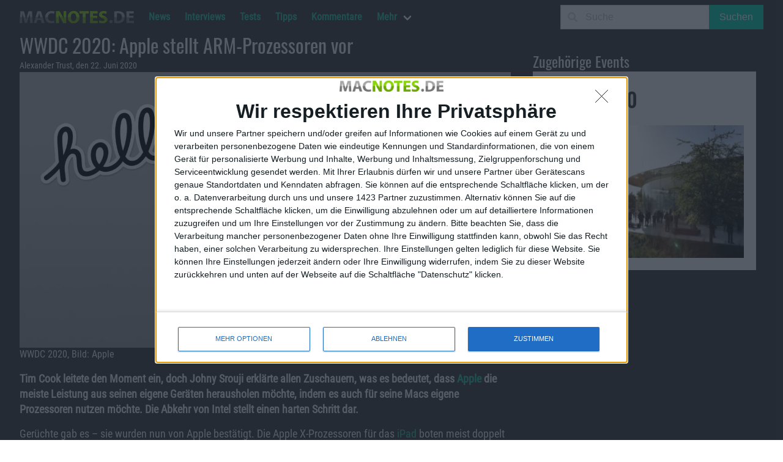

--- FILE ---
content_type: text/html; charset=UTF-8
request_url: https://macnotes.de/2020/06/22/wwdc-2020-apple-stellt-arm-prozessoren-vor/
body_size: 14189
content:
<!DOCTYPE html>
<html lang="de">
  <head>
    <meta charset="utf-8">
    <meta http-equiv="content-type" content="text/html;" />
    <meta http-equiv="content-script-type" content="text/javascript" />
    <meta http-equiv="content-language" content="de" />
    <title>WWDC 2020: Apple stellt ARM-Prozessoren vor - Macnotes.de</title>
    <meta name="author" content="Alexander Trust" />
<meta name="publisher" content="Alexander Trust" />
<meta name="copyright" content="Alexander Trust" />
    <meta itemprop="name" content="WWDC 2020: Apple stellt ARM-Prozessoren vor - Macnotes.de" />
    <meta itemprop="image" content="" />
    <link rel="apple-touch-icon-precomposed" href="https://macnotes.de/apple-touch-icon.png">
    <meta name='ir-site-verification-token' value='1202846911' />
    <meta name="viewport" content="width=device-width, initial-scale=1, maximum-scale=1">
    <link rel="alternate" type="application/rss+xml" title="RSS 2.0" href="https://macnotes.de/feed/" />
    <link rel="pingback" href="https://macnotes.de/xmlrpc.php" />
    <meta name='robots' content='index, follow, max-image-preview:large, max-snippet:-1, max-video-preview:-1' />

  <!-- Quantcast Choice. Consent Manager Tag v2.0 (for TCF 2.0) -->
<script type='text/javascript' async=true>
(function() {
  var host = window.location.hostname;
  var element = document.createElement('script');
  var firstScript = document.getElementsByTagName('script')[0];
  var url = 'https://quantcast.mgr.consensu.org'
    .concat('/choice/', '4-LzApV9PrXQY', '/', host, '/choice.js')
  var uspTries = 0;
  var uspTriesLimit = 3;
  element.async = true;
  element.type = 'text/javascript';
  element.src = url;

  firstScript.parentNode.insertBefore(element, firstScript);

  function makeStub() {
    var TCF_LOCATOR_NAME = '__tcfapiLocator';
    var queue = [];
    var win = window;
    var cmpFrame;

    function addFrame() {
      var doc = win.document;
      var otherCMP = !!(win.frames[TCF_LOCATOR_NAME]);

      if (!otherCMP) {
        if (doc.body) {
          var iframe = doc.createElement('iframe');

          iframe.style.cssText = 'display:none';
          iframe.name = TCF_LOCATOR_NAME;
          doc.body.appendChild(iframe);
        } else {
          setTimeout(addFrame, 5);
        }
      }
      return !otherCMP;
    }

    function tcfAPIHandler() {
      var gdprApplies;
      var args = arguments;

      if (!args.length) {
        return queue;
      } else if (args[0] === 'setGdprApplies') {
        if (
          args.length > 3 &&
          args[2] === 2 &&
          typeof args[3] === 'boolean'
        ) {
          gdprApplies = args[3];
          if (typeof args[2] === 'function') {
            args[2]('set', true);
          }
        }
      } else if (args[0] === 'ping') {
        var retr = {
          gdprApplies: gdprApplies,
          cmpLoaded: false,
          cmpStatus: 'stub'
        };

        if (typeof args[2] === 'function') {
          args[2](retr);
        }
      } else {
        queue.push(args);
      }
    }

    function postMessageEventHandler(event) {
      var msgIsString = typeof event.data === 'string';
      var json = {};

      try {
        if (msgIsString) {
          json = JSON.parse(event.data);
        } else {
          json = event.data;
        }
      } catch (ignore) {}

      var payload = json.__tcfapiCall;

      if (payload) {
        window.__tcfapi(
          payload.command,
          payload.version,
          function(retValue, success) {
            var returnMsg = {
              __tcfapiReturn: {
                returnValue: retValue,
                success: success,
                callId: payload.callId
              }
            };
            if (msgIsString) {
              returnMsg = JSON.stringify(returnMsg);
            }
            if (event && event.source && event.source.postMessage) {
              event.source.postMessage(returnMsg, '*');
            }
          },
          payload.parameter
        );
      }
    }

    while (win) {
      try {
        if (win.frames[TCF_LOCATOR_NAME]) {
          cmpFrame = win;
          break;
        }
      } catch (ignore) {}

      if (win === window.top) {
        break;
      }
      win = win.parent;
    }
    if (!cmpFrame) {
      addFrame();
      win.__tcfapi = tcfAPIHandler;
      win.addEventListener('message', postMessageEventHandler, false);
    }
  };

  makeStub();

  var uspStubFunction = function() {
    var arg = arguments;
    if (typeof window.__uspapi !== uspStubFunction) {
      setTimeout(function() {
        if (typeof window.__uspapi !== 'undefined') {
          window.__uspapi.apply(window.__uspapi, arg);
        }
      }, 500);
    }
  };

  var checkIfUspIsReady = function() {
    uspTries++;
    if (window.__uspapi === uspStubFunction && uspTries < uspTriesLimit) {
      console.warn('USP is not accessible');
    } else {
      clearInterval(uspInterval);
    }
  };

  if (typeof window.__uspapi === 'undefined') {
    window.__uspapi = uspStubFunction;
    var uspInterval = setInterval(checkIfUspIsReady, 6000);
  }
})();
</script>
<!-- End Quantcast Choice. Consent Manager Tag v2.0 (for TCF 2.0) -->
  
	<!-- This site is optimized with the Yoast SEO Premium plugin v26.3 (Yoast SEO v26.7) - https://yoast.com/wordpress/plugins/seo/ -->
	<link rel="canonical" href="https://macnotes.de/2020/06/22/wwdc-2020-apple-stellt-arm-prozessoren-vor/" />
	<meta property="og:locale" content="de_DE" />
	<meta property="og:type" content="article" />
	<meta property="og:title" content="WWDC 2020: Apple stellt ARM-Prozessoren vor" />
	<meta property="og:description" content="Tim Cook leitete den Moment ein, doch Johny Srouji erklärte allen Zuschauern, was es bedeutet, dass Apple die meiste Leistung aus seinen eigene Geräten herausholen möchte, indem es auch für seine Macs eigene Prozessoren nutzen möchte. Die Abkehr von Intel stellt einen harten Schritt dar. Gerüchte gab es &#8211; sie wurden nun von Apple bestätigt. [&hellip;]" />
	<meta property="og:url" content="https://macnotes.de/2020/06/22/wwdc-2020-apple-stellt-arm-prozessoren-vor/" />
	<meta property="og:site_name" content="Macnotes.de" />
	<meta property="article:publisher" content="https://www.facebook.com/Macnotes" />
	<meta property="article:published_time" content="2020-06-22T18:48:41+00:00" />
	<meta property="article:modified_time" content="2020-06-22T18:49:50+00:00" />
	<meta property="og:image" content="https://macnotes.de/images/2020/03/Apple_wwdc2020_03132020.1dafd29e6f0a4e1f86b2c41014e6c9b3.jpg" />
	<meta property="og:image:width" content="1960" />
	<meta property="og:image:height" content="1102" />
	<meta property="og:image:type" content="image/jpeg" />
	<meta name="author" content="Alexander Trust" />
	<meta name="twitter:card" content="summary_large_image" />
	<meta name="twitter:creator" content="@keineschmerzen" />
	<meta name="twitter:site" content="@macnotes" />
	<meta name="twitter:label1" content="Verfasst von" />
	<meta name="twitter:data1" content="Alexander Trust" />
	<meta name="twitter:label2" content="Geschätzte Lesezeit" />
	<meta name="twitter:data2" content="2 Minuten" />
	<script type="application/ld+json" class="yoast-schema-graph">{"@context":"https://schema.org","@graph":[{"@type":"NewsArticle","@id":"https://macnotes.de/2020/06/22/wwdc-2020-apple-stellt-arm-prozessoren-vor/#article","isPartOf":{"@id":"https://macnotes.de/2020/06/22/wwdc-2020-apple-stellt-arm-prozessoren-vor/"},"author":{"name":"Alexander Trust","@id":"https://macnotes.de/#/schema/person/7fcb78fa2f643664f1f8845ce82d0c9d"},"headline":"WWDC 2020: Apple stellt ARM-Prozessoren vor","datePublished":"2020-06-22T18:48:41+00:00","dateModified":"2020-06-22T18:49:50+00:00","mainEntityOfPage":{"@id":"https://macnotes.de/2020/06/22/wwdc-2020-apple-stellt-arm-prozessoren-vor/"},"wordCount":393,"publisher":{"@id":"https://macnotes.de/#organization"},"image":{"@id":"https://macnotes.de/2020/06/22/wwdc-2020-apple-stellt-arm-prozessoren-vor/#primaryimage"},"thumbnailUrl":"https://macnotes.de/images/2020/03/Apple_wwdc2020_03132020.1dafd29e6f0a4e1f86b2c41014e6c9b3.jpg","keywords":["Hardware","Technologie"],"articleSection":["News"],"inLanguage":"de","copyrightYear":"2020","copyrightHolder":{"@id":"https://macnotes.de/#organization"}},{"@type":"WebPage","@id":"https://macnotes.de/2020/06/22/wwdc-2020-apple-stellt-arm-prozessoren-vor/","url":"https://macnotes.de/2020/06/22/wwdc-2020-apple-stellt-arm-prozessoren-vor/","name":"WWDC 2020: Apple stellt ARM-Prozessoren vor - Macnotes.de","isPartOf":{"@id":"https://macnotes.de/#website"},"primaryImageOfPage":{"@id":"https://macnotes.de/2020/06/22/wwdc-2020-apple-stellt-arm-prozessoren-vor/#primaryimage"},"image":{"@id":"https://macnotes.de/2020/06/22/wwdc-2020-apple-stellt-arm-prozessoren-vor/#primaryimage"},"thumbnailUrl":"https://macnotes.de/images/2020/03/Apple_wwdc2020_03132020.1dafd29e6f0a4e1f86b2c41014e6c9b3.jpg","datePublished":"2020-06-22T18:48:41+00:00","dateModified":"2020-06-22T18:49:50+00:00","breadcrumb":{"@id":"https://macnotes.de/2020/06/22/wwdc-2020-apple-stellt-arm-prozessoren-vor/#breadcrumb"},"inLanguage":"de","potentialAction":[{"@type":"ReadAction","target":["https://macnotes.de/2020/06/22/wwdc-2020-apple-stellt-arm-prozessoren-vor/"]}]},{"@type":"ImageObject","inLanguage":"de","@id":"https://macnotes.de/2020/06/22/wwdc-2020-apple-stellt-arm-prozessoren-vor/#primaryimage","url":"https://macnotes.de/images/2020/03/Apple_wwdc2020_03132020.1dafd29e6f0a4e1f86b2c41014e6c9b3.jpg","contentUrl":"https://macnotes.de/images/2020/03/Apple_wwdc2020_03132020.1dafd29e6f0a4e1f86b2c41014e6c9b3.jpg","width":1960,"height":1102,"caption":"WWDC 2020, Bild: Apple"},{"@type":"BreadcrumbList","@id":"https://macnotes.de/2020/06/22/wwdc-2020-apple-stellt-arm-prozessoren-vor/#breadcrumb","itemListElement":[{"@type":"ListItem","position":1,"name":"Startseite","item":"https://macnotes.de/"},{"@type":"ListItem","position":2,"name":"News","item":"https://macnotes.de/news/"},{"@type":"ListItem","position":3,"name":"WWDC 2020: Apple stellt ARM-Prozessoren vor"}]},{"@type":"WebSite","@id":"https://macnotes.de/#website","url":"https://macnotes.de/","name":"Macnotes.de","description":"iPhone, iPod, iPad, Mac - das unabhängige Magazin rund um Apple","publisher":{"@id":"https://macnotes.de/#organization"},"potentialAction":[{"@type":"SearchAction","target":{"@type":"EntryPoint","urlTemplate":"https://macnotes.de/?s={search_term_string}"},"query-input":{"@type":"PropertyValueSpecification","valueRequired":true,"valueName":"search_term_string"}}],"inLanguage":"de"},{"@type":["Organization","Place","NewsMediaOrganization"],"@id":"https://macnotes.de/#organization","name":"Alexander Trust","url":"https://macnotes.de/","logo":{"@id":"https://macnotes.de/2020/06/22/wwdc-2020-apple-stellt-arm-prozessoren-vor/#local-main-organization-logo"},"image":{"@id":"https://macnotes.de/2020/06/22/wwdc-2020-apple-stellt-arm-prozessoren-vor/#local-main-organization-logo"},"sameAs":["https://www.facebook.com/Macnotes","https://x.com/macnotes","https://www.linkedin.com/company/macnotes","http://www.youtube.com/user/macnotes"],"address":{"@id":"https://macnotes.de/2020/06/22/wwdc-2020-apple-stellt-arm-prozessoren-vor/#local-main-place-address"},"telephone":[],"openingHoursSpecification":[],"email":"redaktion@macnotes.de","vatID":"DE269966044"},{"@type":"Person","@id":"https://macnotes.de/#/schema/person/7fcb78fa2f643664f1f8845ce82d0c9d","name":"Alexander Trust","description":"Bekam seinen ersten PC mit sieben Jahren, einen XT mit 4 MHz und Monochrom-Monitor. Registrierte die erste Domain im Jahr 1998, vorher auch in Mailboxen aktiv, bei AOL und Compuserve. Studierte Computer Science (Anwendungsentwicklung) in Wuppertal und Informatik und Soziologie, Linguistik und Literatur in Aachen. Veröffentlichte bereits einen Roman.","sameAs":["https://x.com/keineschmerzen"],"url":"https://macnotes.de/author/at/"},{"@type":"PostalAddress","@id":"https://macnotes.de/2020/06/22/wwdc-2020-apple-stellt-arm-prozessoren-vor/#local-main-place-address","streetAddress":"Wiesenstr. 21","addressLocality":"Niederzier","postalCode":"52382","addressRegion":"NRW","addressCountry":"DE"},{"@type":"ImageObject","inLanguage":"de","@id":"https://macnotes.de/2020/06/22/wwdc-2020-apple-stellt-arm-prozessoren-vor/#local-main-organization-logo","url":"https://macnotes.de/images/2019/11/macnotes-logo-scaled.png","contentUrl":"https://macnotes.de/images/2019/11/macnotes-logo-scaled.png","width":2560,"height":702,"caption":"Alexander Trust"}]}</script>
	<meta name="geo.placename" content="Niederzier" />
	<meta name="geo.region" content="Deutschland" />
	<!-- / Yoast SEO Premium plugin. -->


<link rel='dns-prefetch' href='//www.googletagmanager.com' />
<style id='wp-img-auto-sizes-contain-inline-css' type='text/css'>
img:is([sizes=auto i],[sizes^="auto," i]){contain-intrinsic-size:3000px 1500px}
/*# sourceURL=wp-img-auto-sizes-contain-inline-css */
</style>
<style id='wp-block-library-inline-css' type='text/css'>
:root{--wp-block-synced-color:#7a00df;--wp-block-synced-color--rgb:122,0,223;--wp-bound-block-color:var(--wp-block-synced-color);--wp-editor-canvas-background:#ddd;--wp-admin-theme-color:#007cba;--wp-admin-theme-color--rgb:0,124,186;--wp-admin-theme-color-darker-10:#006ba1;--wp-admin-theme-color-darker-10--rgb:0,107,160.5;--wp-admin-theme-color-darker-20:#005a87;--wp-admin-theme-color-darker-20--rgb:0,90,135;--wp-admin-border-width-focus:2px}@media (min-resolution:192dpi){:root{--wp-admin-border-width-focus:1.5px}}.wp-element-button{cursor:pointer}:root .has-very-light-gray-background-color{background-color:#eee}:root .has-very-dark-gray-background-color{background-color:#313131}:root .has-very-light-gray-color{color:#eee}:root .has-very-dark-gray-color{color:#313131}:root .has-vivid-green-cyan-to-vivid-cyan-blue-gradient-background{background:linear-gradient(135deg,#00d084,#0693e3)}:root .has-purple-crush-gradient-background{background:linear-gradient(135deg,#34e2e4,#4721fb 50%,#ab1dfe)}:root .has-hazy-dawn-gradient-background{background:linear-gradient(135deg,#faaca8,#dad0ec)}:root .has-subdued-olive-gradient-background{background:linear-gradient(135deg,#fafae1,#67a671)}:root .has-atomic-cream-gradient-background{background:linear-gradient(135deg,#fdd79a,#004a59)}:root .has-nightshade-gradient-background{background:linear-gradient(135deg,#330968,#31cdcf)}:root .has-midnight-gradient-background{background:linear-gradient(135deg,#020381,#2874fc)}:root{--wp--preset--font-size--normal:16px;--wp--preset--font-size--huge:42px}.has-regular-font-size{font-size:1em}.has-larger-font-size{font-size:2.625em}.has-normal-font-size{font-size:var(--wp--preset--font-size--normal)}.has-huge-font-size{font-size:var(--wp--preset--font-size--huge)}.has-text-align-center{text-align:center}.has-text-align-left{text-align:left}.has-text-align-right{text-align:right}.has-fit-text{white-space:nowrap!important}#end-resizable-editor-section{display:none}.aligncenter{clear:both}.items-justified-left{justify-content:flex-start}.items-justified-center{justify-content:center}.items-justified-right{justify-content:flex-end}.items-justified-space-between{justify-content:space-between}.screen-reader-text{border:0;clip-path:inset(50%);height:1px;margin:-1px;overflow:hidden;padding:0;position:absolute;width:1px;word-wrap:normal!important}.screen-reader-text:focus{background-color:#ddd;clip-path:none;color:#444;display:block;font-size:1em;height:auto;left:5px;line-height:normal;padding:15px 23px 14px;text-decoration:none;top:5px;width:auto;z-index:100000}html :where(.has-border-color){border-style:solid}html :where([style*=border-top-color]){border-top-style:solid}html :where([style*=border-right-color]){border-right-style:solid}html :where([style*=border-bottom-color]){border-bottom-style:solid}html :where([style*=border-left-color]){border-left-style:solid}html :where([style*=border-width]){border-style:solid}html :where([style*=border-top-width]){border-top-style:solid}html :where([style*=border-right-width]){border-right-style:solid}html :where([style*=border-bottom-width]){border-bottom-style:solid}html :where([style*=border-left-width]){border-left-style:solid}html :where(img[class*=wp-image-]){height:auto;max-width:100%}:where(figure){margin:0 0 1em}html :where(.is-position-sticky){--wp-admin--admin-bar--position-offset:var(--wp-admin--admin-bar--height,0px)}@media screen and (max-width:600px){html :where(.is-position-sticky){--wp-admin--admin-bar--position-offset:0px}}

/*# sourceURL=wp-block-library-inline-css */
</style><style id='global-styles-inline-css' type='text/css'>
:root{--wp--preset--aspect-ratio--square: 1;--wp--preset--aspect-ratio--4-3: 4/3;--wp--preset--aspect-ratio--3-4: 3/4;--wp--preset--aspect-ratio--3-2: 3/2;--wp--preset--aspect-ratio--2-3: 2/3;--wp--preset--aspect-ratio--16-9: 16/9;--wp--preset--aspect-ratio--9-16: 9/16;--wp--preset--color--black: #000000;--wp--preset--color--cyan-bluish-gray: #abb8c3;--wp--preset--color--white: #ffffff;--wp--preset--color--pale-pink: #f78da7;--wp--preset--color--vivid-red: #cf2e2e;--wp--preset--color--luminous-vivid-orange: #ff6900;--wp--preset--color--luminous-vivid-amber: #fcb900;--wp--preset--color--light-green-cyan: #7bdcb5;--wp--preset--color--vivid-green-cyan: #00d084;--wp--preset--color--pale-cyan-blue: #8ed1fc;--wp--preset--color--vivid-cyan-blue: #0693e3;--wp--preset--color--vivid-purple: #9b51e0;--wp--preset--gradient--vivid-cyan-blue-to-vivid-purple: linear-gradient(135deg,rgb(6,147,227) 0%,rgb(155,81,224) 100%);--wp--preset--gradient--light-green-cyan-to-vivid-green-cyan: linear-gradient(135deg,rgb(122,220,180) 0%,rgb(0,208,130) 100%);--wp--preset--gradient--luminous-vivid-amber-to-luminous-vivid-orange: linear-gradient(135deg,rgb(252,185,0) 0%,rgb(255,105,0) 100%);--wp--preset--gradient--luminous-vivid-orange-to-vivid-red: linear-gradient(135deg,rgb(255,105,0) 0%,rgb(207,46,46) 100%);--wp--preset--gradient--very-light-gray-to-cyan-bluish-gray: linear-gradient(135deg,rgb(238,238,238) 0%,rgb(169,184,195) 100%);--wp--preset--gradient--cool-to-warm-spectrum: linear-gradient(135deg,rgb(74,234,220) 0%,rgb(151,120,209) 20%,rgb(207,42,186) 40%,rgb(238,44,130) 60%,rgb(251,105,98) 80%,rgb(254,248,76) 100%);--wp--preset--gradient--blush-light-purple: linear-gradient(135deg,rgb(255,206,236) 0%,rgb(152,150,240) 100%);--wp--preset--gradient--blush-bordeaux: linear-gradient(135deg,rgb(254,205,165) 0%,rgb(254,45,45) 50%,rgb(107,0,62) 100%);--wp--preset--gradient--luminous-dusk: linear-gradient(135deg,rgb(255,203,112) 0%,rgb(199,81,192) 50%,rgb(65,88,208) 100%);--wp--preset--gradient--pale-ocean: linear-gradient(135deg,rgb(255,245,203) 0%,rgb(182,227,212) 50%,rgb(51,167,181) 100%);--wp--preset--gradient--electric-grass: linear-gradient(135deg,rgb(202,248,128) 0%,rgb(113,206,126) 100%);--wp--preset--gradient--midnight: linear-gradient(135deg,rgb(2,3,129) 0%,rgb(40,116,252) 100%);--wp--preset--font-size--small: 13px;--wp--preset--font-size--medium: 20px;--wp--preset--font-size--large: 36px;--wp--preset--font-size--x-large: 42px;--wp--preset--spacing--20: 0.44rem;--wp--preset--spacing--30: 0.67rem;--wp--preset--spacing--40: 1rem;--wp--preset--spacing--50: 1.5rem;--wp--preset--spacing--60: 2.25rem;--wp--preset--spacing--70: 3.38rem;--wp--preset--spacing--80: 5.06rem;--wp--preset--shadow--natural: 6px 6px 9px rgba(0, 0, 0, 0.2);--wp--preset--shadow--deep: 12px 12px 50px rgba(0, 0, 0, 0.4);--wp--preset--shadow--sharp: 6px 6px 0px rgba(0, 0, 0, 0.2);--wp--preset--shadow--outlined: 6px 6px 0px -3px rgb(255, 255, 255), 6px 6px rgb(0, 0, 0);--wp--preset--shadow--crisp: 6px 6px 0px rgb(0, 0, 0);}:where(.is-layout-flex){gap: 0.5em;}:where(.is-layout-grid){gap: 0.5em;}body .is-layout-flex{display: flex;}.is-layout-flex{flex-wrap: wrap;align-items: center;}.is-layout-flex > :is(*, div){margin: 0;}body .is-layout-grid{display: grid;}.is-layout-grid > :is(*, div){margin: 0;}:where(.wp-block-columns.is-layout-flex){gap: 2em;}:where(.wp-block-columns.is-layout-grid){gap: 2em;}:where(.wp-block-post-template.is-layout-flex){gap: 1.25em;}:where(.wp-block-post-template.is-layout-grid){gap: 1.25em;}.has-black-color{color: var(--wp--preset--color--black) !important;}.has-cyan-bluish-gray-color{color: var(--wp--preset--color--cyan-bluish-gray) !important;}.has-white-color{color: var(--wp--preset--color--white) !important;}.has-pale-pink-color{color: var(--wp--preset--color--pale-pink) !important;}.has-vivid-red-color{color: var(--wp--preset--color--vivid-red) !important;}.has-luminous-vivid-orange-color{color: var(--wp--preset--color--luminous-vivid-orange) !important;}.has-luminous-vivid-amber-color{color: var(--wp--preset--color--luminous-vivid-amber) !important;}.has-light-green-cyan-color{color: var(--wp--preset--color--light-green-cyan) !important;}.has-vivid-green-cyan-color{color: var(--wp--preset--color--vivid-green-cyan) !important;}.has-pale-cyan-blue-color{color: var(--wp--preset--color--pale-cyan-blue) !important;}.has-vivid-cyan-blue-color{color: var(--wp--preset--color--vivid-cyan-blue) !important;}.has-vivid-purple-color{color: var(--wp--preset--color--vivid-purple) !important;}.has-black-background-color{background-color: var(--wp--preset--color--black) !important;}.has-cyan-bluish-gray-background-color{background-color: var(--wp--preset--color--cyan-bluish-gray) !important;}.has-white-background-color{background-color: var(--wp--preset--color--white) !important;}.has-pale-pink-background-color{background-color: var(--wp--preset--color--pale-pink) !important;}.has-vivid-red-background-color{background-color: var(--wp--preset--color--vivid-red) !important;}.has-luminous-vivid-orange-background-color{background-color: var(--wp--preset--color--luminous-vivid-orange) !important;}.has-luminous-vivid-amber-background-color{background-color: var(--wp--preset--color--luminous-vivid-amber) !important;}.has-light-green-cyan-background-color{background-color: var(--wp--preset--color--light-green-cyan) !important;}.has-vivid-green-cyan-background-color{background-color: var(--wp--preset--color--vivid-green-cyan) !important;}.has-pale-cyan-blue-background-color{background-color: var(--wp--preset--color--pale-cyan-blue) !important;}.has-vivid-cyan-blue-background-color{background-color: var(--wp--preset--color--vivid-cyan-blue) !important;}.has-vivid-purple-background-color{background-color: var(--wp--preset--color--vivid-purple) !important;}.has-black-border-color{border-color: var(--wp--preset--color--black) !important;}.has-cyan-bluish-gray-border-color{border-color: var(--wp--preset--color--cyan-bluish-gray) !important;}.has-white-border-color{border-color: var(--wp--preset--color--white) !important;}.has-pale-pink-border-color{border-color: var(--wp--preset--color--pale-pink) !important;}.has-vivid-red-border-color{border-color: var(--wp--preset--color--vivid-red) !important;}.has-luminous-vivid-orange-border-color{border-color: var(--wp--preset--color--luminous-vivid-orange) !important;}.has-luminous-vivid-amber-border-color{border-color: var(--wp--preset--color--luminous-vivid-amber) !important;}.has-light-green-cyan-border-color{border-color: var(--wp--preset--color--light-green-cyan) !important;}.has-vivid-green-cyan-border-color{border-color: var(--wp--preset--color--vivid-green-cyan) !important;}.has-pale-cyan-blue-border-color{border-color: var(--wp--preset--color--pale-cyan-blue) !important;}.has-vivid-cyan-blue-border-color{border-color: var(--wp--preset--color--vivid-cyan-blue) !important;}.has-vivid-purple-border-color{border-color: var(--wp--preset--color--vivid-purple) !important;}.has-vivid-cyan-blue-to-vivid-purple-gradient-background{background: var(--wp--preset--gradient--vivid-cyan-blue-to-vivid-purple) !important;}.has-light-green-cyan-to-vivid-green-cyan-gradient-background{background: var(--wp--preset--gradient--light-green-cyan-to-vivid-green-cyan) !important;}.has-luminous-vivid-amber-to-luminous-vivid-orange-gradient-background{background: var(--wp--preset--gradient--luminous-vivid-amber-to-luminous-vivid-orange) !important;}.has-luminous-vivid-orange-to-vivid-red-gradient-background{background: var(--wp--preset--gradient--luminous-vivid-orange-to-vivid-red) !important;}.has-very-light-gray-to-cyan-bluish-gray-gradient-background{background: var(--wp--preset--gradient--very-light-gray-to-cyan-bluish-gray) !important;}.has-cool-to-warm-spectrum-gradient-background{background: var(--wp--preset--gradient--cool-to-warm-spectrum) !important;}.has-blush-light-purple-gradient-background{background: var(--wp--preset--gradient--blush-light-purple) !important;}.has-blush-bordeaux-gradient-background{background: var(--wp--preset--gradient--blush-bordeaux) !important;}.has-luminous-dusk-gradient-background{background: var(--wp--preset--gradient--luminous-dusk) !important;}.has-pale-ocean-gradient-background{background: var(--wp--preset--gradient--pale-ocean) !important;}.has-electric-grass-gradient-background{background: var(--wp--preset--gradient--electric-grass) !important;}.has-midnight-gradient-background{background: var(--wp--preset--gradient--midnight) !important;}.has-small-font-size{font-size: var(--wp--preset--font-size--small) !important;}.has-medium-font-size{font-size: var(--wp--preset--font-size--medium) !important;}.has-large-font-size{font-size: var(--wp--preset--font-size--large) !important;}.has-x-large-font-size{font-size: var(--wp--preset--font-size--x-large) !important;}
/*# sourceURL=global-styles-inline-css */
</style>

<style id='classic-theme-styles-inline-css' type='text/css'>
/*! This file is auto-generated */
.wp-block-button__link{color:#fff;background-color:#32373c;border-radius:9999px;box-shadow:none;text-decoration:none;padding:calc(.667em + 2px) calc(1.333em + 2px);font-size:1.125em}.wp-block-file__button{background:#32373c;color:#fff;text-decoration:none}
/*# sourceURL=/wp-includes/css/classic-themes.min.css */
</style>
<link rel='stylesheet' id='podcast-block-css' href='https://macnotes.de/wp-content/plugins/simple-podcasting/dist/podcast.css?ver=a1f6d7bb3934e425f805' type='text/css' media='all' />
<link rel='stylesheet' id='latest-episode-block-css' href='https://macnotes.de/wp-content/plugins/simple-podcasting/dist/latest-episode.css?ver=056ef85d1d66e0b4dc10' type='text/css' media='all' />
<link rel='stylesheet' id='bulma-css' href='https://macnotes.de/wp-content/themes/macnotes2020/css/bulma.min.css?ver=0.9.0' type='text/css' media='all' />
<link rel='stylesheet' id='fontawesome-css' href='https://macnotes.de/wp-content/themes/macnotes2020/css/fontawesome.min.css?ver=5.13.1' type='text/css' media='all' />
<link rel='stylesheet' id='fontawesome-regular-css' href='https://macnotes.de/wp-content/themes/macnotes2020/css/regular.min.css?ver=5.13.1' type='text/css' media='all' />
<link rel='stylesheet' id='fontawesome-solid-css' href='https://macnotes.de/wp-content/themes/macnotes2020/css/solid.min.css?ver=5.13.1' type='text/css' media='all' />
<link rel='stylesheet' id='style-css' href='https://macnotes.de/wp-content/themes/macnotes2020/style.css?ver=0.2.4.6' type='text/css' media='all' />
<link rel='stylesheet' id='tablepress-default-css' href='https://macnotes.de/wp-content/plugins/tablepress/css/build/default.css?ver=3.2.6' type='text/css' media='all' />

<!-- Google Tag (gtac.js) durch Site-Kit hinzugefügt -->
<!-- Von Site Kit hinzugefügtes Google-Analytics-Snippet -->
<script type="text/javascript" src="https://www.googletagmanager.com/gtag/js?id=G-9HB280NT2B" id="google_gtagjs-js" async></script>
<script type="text/javascript" id="google_gtagjs-js-after">
/* <![CDATA[ */
window.dataLayer = window.dataLayer || [];function gtag(){dataLayer.push(arguments);}
gtag("set","linker",{"domains":["macnotes.de"]});
gtag("js", new Date());
gtag("set", "developer_id.dZTNiMT", true);
gtag("config", "G-9HB280NT2B", {"googlesitekit_post_type":"post"});
//# sourceURL=google_gtagjs-js-after
/* ]]> */
</script>
<link rel="https://api.w.org/" href="https://macnotes.de/wp-json/" /><link rel="alternate" title="JSON" type="application/json" href="https://macnotes.de/wp-json/wp/v2/posts/401525" /><link rel="EditURI" type="application/rsd+xml" title="RSD" href="https://macnotes.de/xmlrpc.php?rsd" />
<meta name="generator" content="Site Kit by Google 1.170.0" />
<!-- Durch Site Kit hinzugefügte Google AdSense Metatags -->
<meta name="google-adsense-platform-account" content="ca-host-pub-2644536267352236">
<meta name="google-adsense-platform-domain" content="sitekit.withgoogle.com">
<!-- Beende durch Site Kit hinzugefügte Google AdSense Metatags -->
<link rel="icon" href="https://macnotes.de/images/2021/02/image-150x150.jpg" sizes="32x32" />
<link rel="icon" href="https://macnotes.de/images/2021/02/image-300x300.jpg" sizes="192x192" />
<link rel="apple-touch-icon" href="https://macnotes.de/images/2021/02/image-300x300.jpg" />
<meta name="msapplication-TileImage" content="https://macnotes.de/images/2021/02/image-300x300.jpg" />
  </head>

  <script>
  document.addEventListener('DOMContentLoaded', () => {

    // Get all "navbar-burger" elements
    const $navbarBurgers = Array.prototype.slice.call(document.querySelectorAll('.navbar-burger'), 0);

    // Check if there are any navbar burgers
    if ($navbarBurgers.length > 0) {

      // Add a click event on each of them
      $navbarBurgers.forEach( el => {
        el.addEventListener('click', () => {

          // Get the target from the "data-target" attribute
          const target = el.dataset.target;
          const $target = document.getElementById(target);

          // Toggle the "is-active" class on both the "navbar-burger" and the "navbar-menu"
          el.classList.toggle('is-active');
          $target.classList.toggle('is-active');

        });
      });
    }

  });
  </script>
<!-- InMobi Choice. Consent Manager Tag v3.0 (for TCF 2.2) -->
<script type="text/javascript" async=true>
(function() {
  var host = window.location.hostname;
  var element = document.createElement('script');
  var firstScript = document.getElementsByTagName('script')[0];
  var url = 'https://cmp.inmobi.com'
    .concat('/choice/', '4-LzApV9PrXQY', '/', host, '/choice.js?tag_version=V3');
  var uspTries = 0;
  var uspTriesLimit = 3;
  element.async = true;
  element.type = 'text/javascript';
  element.src = url;

  firstScript.parentNode.insertBefore(element, firstScript);

  function makeStub() {
    var TCF_LOCATOR_NAME = '__tcfapiLocator';
    var queue = [];
    var win = window;
    var cmpFrame;

    function addFrame() {
      var doc = win.document;
      var otherCMP = !!(win.frames[TCF_LOCATOR_NAME]);

      if (!otherCMP) {
        if (doc.body) {
          var iframe = doc.createElement('iframe');

          iframe.style.cssText = 'display:none';
          iframe.name = TCF_LOCATOR_NAME;
          doc.body.appendChild(iframe);
        } else {
          setTimeout(addFrame, 5);
        }
      }
      return !otherCMP;
    }

    function tcfAPIHandler() {
      var gdprApplies;
      var args = arguments;

      if (!args.length) {
        return queue;
      } else if (args[0] === 'setGdprApplies') {
        if (
          args.length > 3 &&
          args[2] === 2 &&
          typeof args[3] === 'boolean'
        ) {
          gdprApplies = args[3];
          if (typeof args[2] === 'function') {
            args[2]('set', true);
          }
        }
      } else if (args[0] === 'ping') {
        var retr = {
          gdprApplies: gdprApplies,
          cmpLoaded: false,
          cmpStatus: 'stub'
        };

        if (typeof args[2] === 'function') {
          args[2](retr);
        }
      } else {
        if(args[0] === 'init' && typeof args[3] === 'object') {
          args[3] = Object.assign(args[3], { tag_version: 'V3' });
        }
        queue.push(args);
      }
    }

    function postMessageEventHandler(event) {
      var msgIsString = typeof event.data === 'string';
      var json = {};

      try {
        if (msgIsString) {
          json = JSON.parse(event.data);
        } else {
          json = event.data;
        }
      } catch (ignore) {}

      var payload = json.__tcfapiCall;

      if (payload) {
        window.__tcfapi(
          payload.command,
          payload.version,
          function(retValue, success) {
            var returnMsg = {
              __tcfapiReturn: {
                returnValue: retValue,
                success: success,
                callId: payload.callId
              }
            };
            if (msgIsString) {
              returnMsg = JSON.stringify(returnMsg);
            }
            if (event && event.source && event.source.postMessage) {
              event.source.postMessage(returnMsg, '*');
            }
          },
          payload.parameter
        );
      }
    }

    while (win) {
      try {
        if (win.frames[TCF_LOCATOR_NAME]) {
          cmpFrame = win;
          break;
        }
      } catch (ignore) {}

      if (win === window.top) {
        break;
      }
      win = win.parent;
    }
    if (!cmpFrame) {
      addFrame();
      win.__tcfapi = tcfAPIHandler;
      win.addEventListener('message', postMessageEventHandler, false);
    }
  };

  makeStub();

  function makeGppStub() {
    const CMP_ID = 10;
    const SUPPORTED_APIS = [
      '2:tcfeuv2',
      '6:uspv1',
      '7:usnatv1',
      '8:usca',
      '9:usvav1',
      '10:uscov1',
      '11:usutv1',
      '12:usctv1'
    ];

    window.__gpp_addFrame = function (n) {
      if (!window.frames[n]) {
        if (document.body) {
          var i = document.createElement("iframe");
          i.style.cssText = "display:none";
          i.name = n;
          document.body.appendChild(i);
        } else {
          window.setTimeout(window.__gpp_addFrame, 10, n);
        }
      }
    };
    window.__gpp_stub = function () {
      var b = arguments;
      __gpp.queue = __gpp.queue || [];
      __gpp.events = __gpp.events || [];

      if (!b.length || (b.length == 1 && b[0] == "queue")) {
        return __gpp.queue;
      }

      if (b.length == 1 && b[0] == "events") {
        return __gpp.events;
      }

      var cmd = b[0];
      var clb = b.length > 1 ? b[1] : null;
      var par = b.length > 2 ? b[2] : null;
      if (cmd === "ping") {
        clb(
          {
            gppVersion: "1.1", // must be “Version.Subversion”, current: “1.1”
            cmpStatus: "stub", // possible values: stub, loading, loaded, error
            cmpDisplayStatus: "hidden", // possible values: hidden, visible, disabled
            signalStatus: "not ready", // possible values: not ready, ready
            supportedAPIs: SUPPORTED_APIS, // list of supported APIs
            cmpId: CMP_ID, // IAB assigned CMP ID, may be 0 during stub/loading
            sectionList: [],
            applicableSections: [-1],
            gppString: "",
            parsedSections: {},
          },
          true
        );
      } else if (cmd === "addEventListener") {
        if (!("lastId" in __gpp)) {
          __gpp.lastId = 0;
        }
        __gpp.lastId++;
        var lnr = __gpp.lastId;
        __gpp.events.push({
          id: lnr,
          callback: clb,
          parameter: par,
        });
        clb(
          {
            eventName: "listenerRegistered",
            listenerId: lnr, // Registered ID of the listener
            data: true, // positive signal
            pingData: {
              gppVersion: "1.1", // must be “Version.Subversion”, current: “1.1”
              cmpStatus: "stub", // possible values: stub, loading, loaded, error
              cmpDisplayStatus: "hidden", // possible values: hidden, visible, disabled
              signalStatus: "not ready", // possible values: not ready, ready
              supportedAPIs: SUPPORTED_APIS, // list of supported APIs
              cmpId: CMP_ID, // list of supported APIs
              sectionList: [],
              applicableSections: [-1],
              gppString: "",
              parsedSections: {},
            },
          },
          true
        );
      } else if (cmd === "removeEventListener") {
        var success = false;
        for (var i = 0; i < __gpp.events.length; i++) {
          if (__gpp.events[i].id == par) {
            __gpp.events.splice(i, 1);
            success = true;
            break;
          }
        }
        clb(
          {
            eventName: "listenerRemoved",
            listenerId: par, // Registered ID of the listener
            data: success, // status info
            pingData: {
              gppVersion: "1.1", // must be “Version.Subversion”, current: “1.1”
              cmpStatus: "stub", // possible values: stub, loading, loaded, error
              cmpDisplayStatus: "hidden", // possible values: hidden, visible, disabled
              signalStatus: "not ready", // possible values: not ready, ready
              supportedAPIs: SUPPORTED_APIS, // list of supported APIs
              cmpId: CMP_ID, // CMP ID
              sectionList: [],
              applicableSections: [-1],
              gppString: "",
              parsedSections: {},
            },
          },
          true
        );
      } else if (cmd === "hasSection") {
        clb(false, true);
      } else if (cmd === "getSection" || cmd === "getField") {
        clb(null, true);
      }
      //queue all other commands
      else {
        __gpp.queue.push([].slice.apply(b));
      }
    };
    window.__gpp_msghandler = function (event) {
      var msgIsString = typeof event.data === "string";
      try {
        var json = msgIsString ? JSON.parse(event.data) : event.data;
      } catch (e) {
        var json = null;
      }
      if (typeof json === "object" && json !== null && "__gppCall" in json) {
        var i = json.__gppCall;
        window.__gpp(
          i.command,
          function (retValue, success) {
            var returnMsg = {
              __gppReturn: {
                returnValue: retValue,
                success: success,
                callId: i.callId,
              },
            };
            event.source.postMessage(msgIsString ? JSON.stringify(returnMsg) : returnMsg, "*");
          },
          "parameter" in i ? i.parameter : null,
          "version" in i ? i.version : "1.1"
        );
      }
    };
    if (!("__gpp" in window) || typeof window.__gpp !== "function") {
      window.__gpp = window.__gpp_stub;
      window.addEventListener("message", window.__gpp_msghandler, false);
      window.__gpp_addFrame("__gppLocator");
    }
  };

  makeGppStub();

  var uspStubFunction = function() {
    var arg = arguments;
    if (typeof window.__uspapi !== uspStubFunction) {
      setTimeout(function() {
        if (typeof window.__uspapi !== 'undefined') {
          window.__uspapi.apply(window.__uspapi, arg);
        }
      }, 500);
    }
  };

  var checkIfUspIsReady = function() {
    uspTries++;
    if (window.__uspapi === uspStubFunction && uspTries < uspTriesLimit) {
      console.warn('USP is not accessible');
    } else {
      clearInterval(uspInterval);
    }
  };

  if (typeof window.__uspapi === 'undefined') {
    window.__uspapi = uspStubFunction;
    var uspInterval = setInterval(checkIfUspIsReady, 6000);
  }
})();
</script>
<!-- End InMobi Choice. Consent Manager Tag v3.0 (for TCF 2.2) -->
<script data-ad-client="ca-pub-2447305967330739" async src="https://pagead2.googlesyndication.com/pagead/js/adsbygoogle.js"></script>

<body class="container has-background-dark is-fluid has-navbar-fixed-top" id="top" name="top">

  <nav class="navbar is-dark is-fixed-top navbar-expand-lg container is-fluid " role="navigation" aria-label="main navigation" style="z-index:1000!important; color: #F5F5F5!important; font-weight: bold!important;">
    <div class="navbar-brand">
      <a class="navbar-item" href="https://macnotes.de">
        <img src="https://macnotes.de/wp-content/themes/macnotes2020/images/mn-logo.png" alt="Macnotes-Logo" width="187" height="20">
      </a>
      <a role="button" class="navbar-burger" data-target="navMenu" aria-label="menu" aria-expanded="false">
        <span aria-hidden="true"></span>
        <span aria-hidden="true"></span>
        <span aria-hidden="true"></span>
      </a>
    </div>
    <div class="navbar-menu is-spaced" id="navMenu">
      <div class="navbar-start">
        <a class="navbar-item" href="https://macnotes.de/news/">News</a>
        <a class="navbar-item" href="https://macnotes.de/interview/">Interviews</a>
        <a class="navbar-item" href="https://macnotes.de/review/">Tests</a>
        <a class="navbar-item" href="https://macnotes.de/tipps-tutorials/">Tipps</a>
        <a class="navbar-item" href="https://macnotes.de/kommentar/">Kommentare</a>
        <div class="navbar-item has-dropdown is-boxed is-hoverable">
          <a class="navbar-link">Mehr</a>
          <div class="navbar-dropdown">
            <a class="navbar-item" href="https://macnotes.de/podcast/">Podcasts</a>
            <hr class="navbar-divider">
            <a class="navbar-item" href="https://macnotes.de/events/">Events</a>
            <a class="navbar-item" href="https://macnotes.de/firma/">Firmen</a>
            <a class="navbar-item" href="https://macnotes.de/personen/">Personen</a>
            <a class="navbar-item" href="https://macnotes.de/plattform/">Plattformen</a>
            <a class="navbar-item" href="https://macnotes.de/produkt/">Produkt</a>
            <a class="navbar-item" href="//macnotes.de/guenstige-mobilfunktarife">Mobilfunktarife</a>
          </div>
        </div>
      </div>

      <div class="navbar-end">
        <div class="navbar-item"><!-- suche -->
<form role="search" method="get" action="https://macnotes.de/" />
  <div class="field has-addons">
    <p class="control has-icons-left">
      <input class="input is-radiusless" type="text" name="s" id="search" placeholder="Suche" autocomplete="on" required>
			<span class="icon is-left">
      <i class="fas fa-search"></i>
    	</span>
    </p>
    <p class="control">
      <button type="submit" class="button is-primary is-radiusless">Suchen</button>
    </p>
  </div>
</form>
<!-- /suche -->
</div>
      </div>
  </div>
  </nav>

  
<div class="tile is-ancestor">


<div class="tile is-parent is-8">

<article class="tile is-child is-12 has-text-light">

<h1>WWDC 2020: Apple stellt ARM-Prozessoren vor</h1>
<span><small>Alexander Trust, den 22. Juni 2020</small></span>
<time datetime=""></time>
<figure class="image mb-4">  <img width="1960" height="1102" src="https://macnotes.de/images/2020/03/Apple_wwdc2020_03132020.1dafd29e6f0a4e1f86b2c41014e6c9b3.jpg" class="attachment-medium-large size-medium-large wp-post-image" alt="WWDC 2020" decoding="async" fetchpriority="high" srcset="https://macnotes.de/images/2020/03/Apple_wwdc2020_03132020.1dafd29e6f0a4e1f86b2c41014e6c9b3.jpg 1960w, https://macnotes.de/images/2020/03/Apple_wwdc2020_03132020.1dafd29e6f0a4e1f86b2c41014e6c9b3-300x169.jpg 300w, https://macnotes.de/images/2020/03/Apple_wwdc2020_03132020.1dafd29e6f0a4e1f86b2c41014e6c9b3-1024x576.jpg 1024w, https://macnotes.de/images/2020/03/Apple_wwdc2020_03132020.1dafd29e6f0a4e1f86b2c41014e6c9b3-768x432.jpg 768w, https://macnotes.de/images/2020/03/Apple_wwdc2020_03132020.1dafd29e6f0a4e1f86b2c41014e6c9b3-1536x864.jpg 1536w, https://macnotes.de/images/2020/03/Apple_wwdc2020_03132020.1dafd29e6f0a4e1f86b2c41014e6c9b3-1280x720.jpg 1280w" sizes="(max-width: 1960px) 100vw, 1960px" />  <figcaption>
    WWDC 2020, Bild: Apple  </figcaption>
</figure>
<p class='lead'>Tim Cook leitete den Moment ein, doch Johny Srouji erklärte allen Zuschauern, was es bedeutet, dass <a href="https://macnotes.de/firma/apple/">Apple</a> die meiste Leistung aus seinen eigene Geräten herausholen möchte, indem es auch für seine Macs eigene Prozessoren nutzen möchte. Die Abkehr von Intel stellt einen harten Schritt dar.</p>
<p>Gerüchte gab es &#8211; sie wurden nun von Apple bestätigt. Die Apple X-Prozessoren für das <a href="https://macnotes.de/produkt/ipad/">iPad</a> boten meist doppelt so viel Grafikleistung wie am <a href="https://macnotes.de/produkt/iphone/">iPhone</a>, erklärt der leitende Ingenieur bei Apple.</p>
<h2>Beste Leistung bei reduziertem Engergieverbrauch</h2>
<p>Srouji beschreibt, wie Apple es in den letzten Jahren schaffte zum Beispiel an der <a href="https://macnotes.de/produkt/apple-watch/">Apple Watch</a> aber auch am iPhone und iPad möglichst viel Leistung bei möglichst wenig Energieverbrauch zu erstellen.</p>
<p>Während der Veranstaltung nutzte Apple selbst einen neuen <a href="https://macnotes.de/produkt/imac/">iMac</a> mit ARM-Prozessor. Auf dem präsentierte das Unternehmen die neuen Funktionen und zeigte somit, dass es für NutzerInnen zu keinen Einschränkungen kommt.</p>
<h3>Spezielle Prozessoren für den Mac</h3>
<p>Die Mac-Prozessoren Apples bieten neben den bekannten Maschinenlern-Aggregaten und Sicherheits-Chips noch weitere Module, die Apps wie Final Cut oder Xcode auch unterstützen.</p>
<h3>Universal Binary 2</h3>
<p>Apple erlaubt Entwicklern mit wenigen Klicks eine App für beide Systeme zu veröffentlichen. Die Apps sollen dann auf ARM-Macs und auf Intel-Macs funktionieren. Laut Federighi arbeitet man mit Microsoft an Office und mit Adobe an Photoshop und Co.</p>
<p>Rosetta hieß damals die Schnittstelle, die vorhandene Apps „übersetzte“, um sie von PowerPCs zu Intel-Prozessoren anzupassen. Apple stellt dafür nun Rosetta 2 vor. Die Leistung sei erstaunlich. Apps, die also gar nicht für ARM-Macs gedacht sind, können trotzdem darauf genutzt werden.</p>
<h3>Virtualisierung built-in</h3>
<p>Das neue macOS 11 Big Sur bietet nicht nur die optimierte Leistung für Rosetta 2, sondern erlaubt ab sofort auch die Virtualisierung von anderen Betriebssystemen wie Linux. Dabei arbeiten die System untereinander zusammen. Wenn man beispielsweise in Docker unter Linux eine Webseite einrichtet, kann man sie auch unter macOS Big Sur in Safari aufrufen, ohne Unterbrechungen.</p>
<h2>Entwickler Mac mini mit Apple A12Z</h2>
<p>Apple stellt Entwicklern, die sich bewerben, einen <a href="https://macnotes.de/produkt/mac-mini/">Mac mini</a> mit Apple A12 Z schon diese Woche zur Verfügung, damit sie mit dem Gerät ihre Software auf die nächste Generation von ARM-Macs vorbereiten können.</p>
<p><em>Hinweis: Wir aktualisieren den Beitrag im Laufe des Abends immer wieder, wenn uns weitere Informationen vorliegen.</em></p>
<!-- pagination -->
<br class="is-clearfix" />
<div class="columns article-pagination mt-4" role="navigation">
  
  <style>
    .pagination-notification { border: 1px solid #22C3A7; }
    .pagination-notification:hover {
      background-color: #F5F5F5!important;
      color: #22C3A7!important;
     }
  </style>

      <a class="column is-size-5 is-block-mobile has-text-left is-vcentered" href="https://macnotes.de/2020/06/22/apple-prasentiert-macos-1016-big-sur-auf-der-wwdc-2020/">
      <div class="notification pagination-notification is-radiusless has-background-dark">
        Apple präsentiert macOS 11 Bi…      </div>
    </a>
        <a class="column is-size-5 is-block-mobile has-text-right is-vcentered" href="https://macnotes.de/2020/06/22/mac-mini-mit-apple-prozessor-noch-diese-woche-fur-entwickler/">
      <div class="notification pagination-notification is-radiusless has-background-dark">
        WWDC 2020: Mac mini mit Apple-…      </div>
    </a>
  </div>
<!-- /pagination -->


<h3 class="my-4">Ähnliche Nachrichten</h3>
<aside class="tile is-ancestor">
  <div class="tile is-parent"><div class="tile is-child box has-background-white-ter is-radiusless is-shadowless"><a href="https://macnotes.de/2021/07/13/macos-big-sur-115-rc-von-apple-veroffentlicht/"><p class="title is-size-5">macOS Big Sur 11.5 RC von Apple veröffentlicht</p><p class="subtitle is-size-6">13.07.2021</p><figure class="image"><img width="300" height="300" src="https://macnotes.de/images/2020/06/apple_macos-bigsur_controlcenter_06222020-300x300.jpg" class="attachment-medium size-medium wp-post-image" alt="Kontrollzentrum in macOS Big Sur" decoding="async" srcset="https://macnotes.de/images/2020/06/apple_macos-bigsur_controlcenter_06222020-300x300.jpg 300w, https://macnotes.de/images/2020/06/apple_macos-bigsur_controlcenter_06222020-1024x1024.jpg 1024w, https://macnotes.de/images/2020/06/apple_macos-bigsur_controlcenter_06222020-150x150.jpg 150w, https://macnotes.de/images/2020/06/apple_macos-bigsur_controlcenter_06222020-768x768.jpg 768w, https://macnotes.de/images/2020/06/apple_macos-bigsur_controlcenter_06222020-1536x1536.jpg 1536w, https://macnotes.de/images/2020/06/apple_macos-bigsur_controlcenter_06222020-2048x2048.jpg 2048w" sizes="(max-width: 300px) 100vw, 300px" /></figure></a></div><div class="tile is-child box has-background-white-ter is-radiusless is-shadowless"><a href="https://macnotes.de/2021/05/04/macos-114-beta-2-von-apple-veroffentlicht/"><p class="title is-size-5">macOS 11.4 Beta 2 von Apple veröffentlicht</p><p class="subtitle is-size-6">04.05.2021</p><figure class="image"><img width="300" height="300" src="https://macnotes.de/images/2020/06/apple_macos-bigsur_controlcenter_06222020-300x300.jpg" class="attachment-medium size-medium wp-post-image" alt="Kontrollzentrum in macOS Big Sur" decoding="async" loading="lazy" srcset="https://macnotes.de/images/2020/06/apple_macos-bigsur_controlcenter_06222020-300x300.jpg 300w, https://macnotes.de/images/2020/06/apple_macos-bigsur_controlcenter_06222020-1024x1024.jpg 1024w, https://macnotes.de/images/2020/06/apple_macos-bigsur_controlcenter_06222020-150x150.jpg 150w, https://macnotes.de/images/2020/06/apple_macos-bigsur_controlcenter_06222020-768x768.jpg 768w, https://macnotes.de/images/2020/06/apple_macos-bigsur_controlcenter_06222020-1536x1536.jpg 1536w, https://macnotes.de/images/2020/06/apple_macos-bigsur_controlcenter_06222020-2048x2048.jpg 2048w" sizes="auto, (max-width: 300px) 100vw, 300px" /></figure></a></div><div class="tile is-child box has-background-white-ter is-radiusless is-shadowless"><a href="https://macnotes.de/2020/06/22/apple-zeigt-ios-14-und-ipados-14-auf-der-wwdc-2020-individualisierbar-wie-nie/"><p class="title is-size-5">Apple zeigt iOS 14 und iPadOS 14 auf der WWDC 2020: individualisierbar wie nie</p><p class="subtitle is-size-6">22.06.2020</p><figure class="image"><img width="300" height="169" src="https://macnotes.de/images/2020/03/Apple_wwdc2020_03132020.1dafd29e6f0a4e1f86b2c41014e6c9b3-300x169.jpg" class="attachment-medium size-medium wp-post-image" alt="WWDC 2020" decoding="async" loading="lazy" srcset="https://macnotes.de/images/2020/03/Apple_wwdc2020_03132020.1dafd29e6f0a4e1f86b2c41014e6c9b3-300x169.jpg 300w, https://macnotes.de/images/2020/03/Apple_wwdc2020_03132020.1dafd29e6f0a4e1f86b2c41014e6c9b3-1024x576.jpg 1024w, https://macnotes.de/images/2020/03/Apple_wwdc2020_03132020.1dafd29e6f0a4e1f86b2c41014e6c9b3-768x432.jpg 768w, https://macnotes.de/images/2020/03/Apple_wwdc2020_03132020.1dafd29e6f0a4e1f86b2c41014e6c9b3-1536x864.jpg 1536w, https://macnotes.de/images/2020/03/Apple_wwdc2020_03132020.1dafd29e6f0a4e1f86b2c41014e6c9b3-1280x720.jpg 1280w, https://macnotes.de/images/2020/03/Apple_wwdc2020_03132020.1dafd29e6f0a4e1f86b2c41014e6c9b3.jpg 1960w" sizes="auto, (max-width: 300px) 100vw, 300px" /></figure></a></div></div></aside>
      </aside>
      
</article>



</div>

<div class="tile is-parent is-vertical">

<div class="tile is-child box is-radiusless is-shadowless has-background-dark has-text-white-ter px-0">


<section class="tile is-parent is-vertical"><h3>Zugehörige Events</h3><div class="tile is-child box has-background-white-ter is-radiusless is-shadowless"><a href="https://macnotes.de/events/wwdc-2020/"><p class="title">WWDC 2020</p><figure class="image"><img width="300" height="200" src="https://macnotes.de/images/2020/03/Apple-keynote-guest-arrive-Steve-Jobs-Theater-Apple-Park-09122018-300x200.jpg" class="attachment-medium size-medium wp-post-image" alt="Gäste am Steve Jobs Theater im Apple Park" decoding="async" loading="lazy" srcset="https://macnotes.de/images/2020/03/Apple-keynote-guest-arrive-Steve-Jobs-Theater-Apple-Park-09122018-300x200.jpg 300w, https://macnotes.de/images/2020/03/Apple-keynote-guest-arrive-Steve-Jobs-Theater-Apple-Park-09122018-1024x681.jpg 1024w, https://macnotes.de/images/2020/03/Apple-keynote-guest-arrive-Steve-Jobs-Theater-Apple-Park-09122018-768x511.jpg 768w, https://macnotes.de/images/2020/03/Apple-keynote-guest-arrive-Steve-Jobs-Theater-Apple-Park-09122018-1536x1022.jpg 1536w, https://macnotes.de/images/2020/03/Apple-keynote-guest-arrive-Steve-Jobs-Theater-Apple-Park-09122018.jpg 1632w" sizes="auto, (max-width: 300px) 100vw, 300px" /></figure></a></div></section>



</div>
</div>


</div>

</body>

<footer class="container is-fluid has-background-white-ter">
<div class="tile is-ancestor">
  <div class="tile is-parent">
    <div class="tile is-child notification is-dark is-radiusless is-4"><p class="is-size-5">Macnotes verdient als Amazon-Partner an qualifizierten Verkäufen, die über diese Website vermittelt werden.</p></div>
    <div class="tile is-child notification is-dark has-text-right is-radiusless is-8">
      <div class="tile is-parent is-vertical">
        <div class="tile is-child notification is-dark is-radiusless">
          <h4>Macnotes auf …</h4>
            <div class="level">
              <a href="https://www.facebook.com/Macnotes/" class="button level-item is-link has-text-light is-radiusless" rel="nofollow">Facebook</a>
              <a href="https://twitter.com/macnotes" class="button is-info has-text-light level-item is-radiusless" rel="nofollow">Twitter</a>
              <a href="https://www.reddit.com/r/macnotes/" class="button level-item is-danger has-background-danger-dark has-text-light is-radiusless" rel="nofollow">Reddit</a>
              <a href="https://www.youtube.com/channel/UCxkEy4hf0Lkhmn79pVEX7xw" class="button is-danger has-text-light level-item is-radiusless" rel="nofollow">YouTube</a>
            </div>
        </div>
        <div class="tile is-child notification is-dark is-radiusless">
          <h4>Unser Podcast auf …</h4>
            <div class="level">
              <a href="https://podcasts.apple.com/de/podcast/sajonaras-7-minuten/id824164708?l=de&at=1l3vbAb" class="button level-item is-radiusless" rel="nofollow">iTunes</a>
              <a href="https://open.spotify.com/show/4qnHdmYLstodgK0j3fmqf1" class="button is-primary has-text-dark level-item is-radiusless" rel="nofollow">Spotify</a>
              <a href="https://podcasts.google.com/feed/aHR0cHM6Ly9tYWNub3Rlcy5kZS9wb2RjYXN0cy9zYWpvbmFyYXMtNy1taW51dGVuL2ZlZWQv" class="button level-item is-radiusless" rel="nofollow">Google Podcasts</a>
            </div>
        </div>
        <div class="tile is-child notification is-dark is-radiusless">
          <h4>Macnotes unterstützen …</h4>
          <div class="level">
            <a href="https://www.patreon.com/sajonara" rel="nofollow sponsor" class="button level-item is-large is-warning has-text-dark is-radiusless">patreon.com/sajonara</a>
          </div>
        </div>
      </div>
    </div>
  </div>
</div>
<div class="tile is-ancestor">
  <div class="tile is-parent">
    <div class="tile is-child"><p class="is-size-6">&copy; 2026 Copyright Macnotes.de</p></div>
    <div class="tile is-child has-text-centered"><p class="is-size-6"><a href="https://macnotes.de/impressum/">Impressum</a> / <a href="https://macnotes.de/impressum/#datenschutz">Datenschutz</a></p></div>
    <div class="tile is-child has-text-right">
      <p><a href="https://macnotes.de/2020/06/22/wwdc-2020-apple-stellt-arm-prozessoren-vor/#top"><span>Nach oben</span><span class="icon"><i class="far fa-arrow-alt-circle-up"></i></span></a></p>
    </div>
  </div>
</div>
</footer>

<!-- # Affiliate-Links markieren -->
<script>
var urls = document.getElementsByTagName('a');
var i;
for (i = 0; i < urls.length; i++) {
  var pattern = ['terrashop.de', 'comspot.de', 'gravis.de', 'notebooksbilliger.de', 'alternate.de', 'afbshop.de', 'asgoodasnew,de', 'rebuy.de', 'stacksocial.com', 'tink.de', 'communicationads.net', 'idealo.de'];
  pattern.forEach(function(word){
    if(urls[i].href.includes(word)) {
      urls[i].insertAdjacentHTML('beforebegin', '<span class="icon has-text-primary"><i class="fas fa-hand-holding-usd"></i></span>&nbsp;');
    }
  });
}
var article = document.getElementsByTagName('article');
var iframes = article[0].getElementsByTagName('iframe');
for (x = 0; x < iframes.length; x++) {
  iframes[x].insertAdjacentHTML('beforebegin', '<figure class="image is-16by9 my-4">');
  iframes[x].previousSibling.appendChild(iframes[x]);
  iframes[x].classList.add('has-ratio');
}
</script>


<!-- Ende aus dem Header -->
<!-- Global site tag (gtag.js) - Google Analytics -->
<script async src="https://www.googletagmanager.com/gtag/js?id=UA-3609532-1"></script>
<script>
  window.dataLayer = window.dataLayer || [];
  function gtag(){dataLayer.push(arguments);}
  gtag('js', new Date());

  gtag('config', 'UA-3609532-1');
</script>
<script type="speculationrules">
{"prefetch":[{"source":"document","where":{"and":[{"href_matches":"/*"},{"not":{"href_matches":["/wp-*.php","/wp-admin/*","/images/*","/wp-content/*","/wp-content/plugins/*","/wp-content/themes/macnotes2020/*","/*\\?(.+)"]}},{"not":{"selector_matches":"a[rel~=\"nofollow\"]"}},{"not":{"selector_matches":".no-prefetch, .no-prefetch a"}}]},"eagerness":"conservative"}]}
</script>
<script type="text/javascript" src="https://macnotes.de/wp-includes/js/jquery/jquery.min.js?ver=3.7.1" id="jquery-core-js"></script>
<script type="text/javascript" src="https://macnotes.de/wp-includes/js/jquery/jquery-migrate.min.js?ver=3.4.1" id="jquery-migrate-js"></script>
<img src="https://vg04.met.vgwort.de/na/035b71b90e0045a18e3b6f2999b7bcf0" width="1" height="1" alt="" class="wpvgw-marker-image" loading="eager" data-no-lazy="1" referrerpolicy="no-referrer-when-downgrade" style="display:none;" />
</html>
